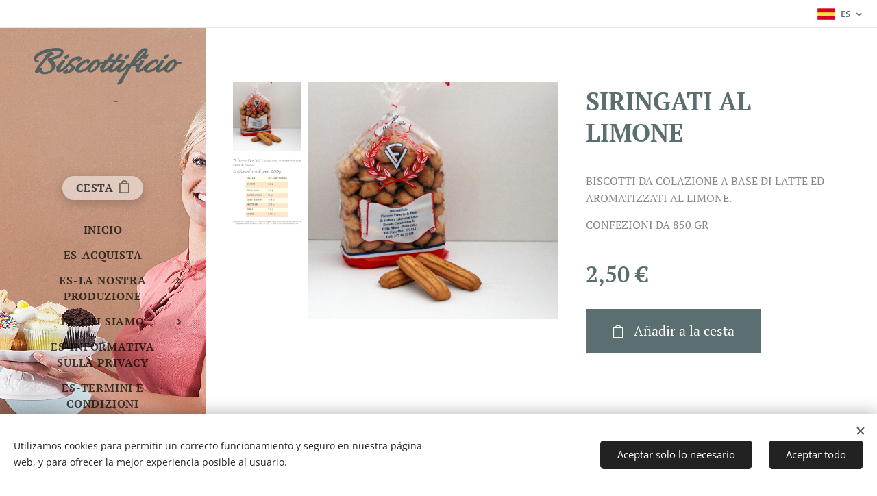

--- FILE ---
content_type: text/html; charset=utf-8
request_url: https://www.google.com/recaptcha/api2/aframe
body_size: 251
content:
<!DOCTYPE HTML><html><head><meta http-equiv="content-type" content="text/html; charset=UTF-8"></head><body><script nonce="ygMPvsLJW7j2xeTKX5wX1A">/** Anti-fraud and anti-abuse applications only. See google.com/recaptcha */ try{var clients={'sodar':'https://pagead2.googlesyndication.com/pagead/sodar?'};window.addEventListener("message",function(a){try{if(a.source===window.parent){var b=JSON.parse(a.data);var c=clients[b['id']];if(c){var d=document.createElement('img');d.src=c+b['params']+'&rc='+(localStorage.getItem("rc::a")?sessionStorage.getItem("rc::b"):"");window.document.body.appendChild(d);sessionStorage.setItem("rc::e",parseInt(sessionStorage.getItem("rc::e")||0)+1);localStorage.setItem("rc::h",'1769163415470');}}}catch(b){}});window.parent.postMessage("_grecaptcha_ready", "*");}catch(b){}</script></body></html>